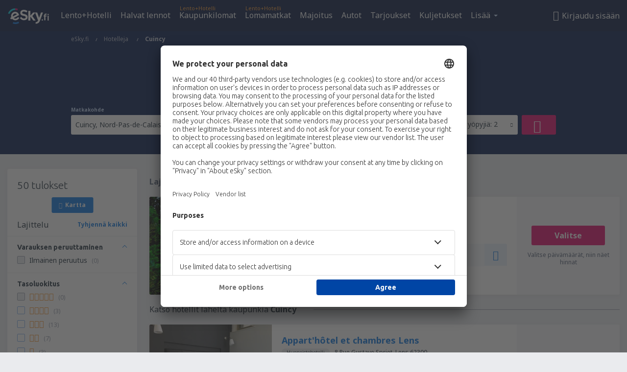

--- FILE ---
content_type: text/html; charset=UTF-8
request_url: https://www.esky.fi/hotellit/ci/22575/hoteli-cuincy
body_size: 19331
content:

<!DOCTYPE html>
<!--[if IE]><![endif]-->
<!--[if IE 9 ]><html lang="fi" class="ie9"><![endif]-->
<!--[if (gt IE 9)|!(IE)]><!-->
	<html
	lang="fi"> <!--<![endif]-->
	<head>
				<link href="https://fonts.googleapis.com/css?family=Ubuntu:300,700|Noto+Sans:400,700|Source+Code+Pro:400,700&amp;subset=latin,cyrillic-ext,latin-ext&amp;display=swap" rel="preload" as="style">

					<meta charset="utf-8">

			<meta http-equiv="X-UA-Compatible" content="IE=Edge,chrome=1"/>
			<meta name="viewport" content="width=device-width, initial-scale=1.0, maximum-scale=1, user-scalable=no"/>
							    <title>Hotellit Cuincy Ranska – Hotellit in Cuincy – Hotellivaraus - eSky.fi</title>
<meta name="description" content="Hae hotelleja in Cuincy – Hotellit Cuincy – Varaa hotellimajoituksesi nyt!">
<meta name="keywords" content="Hotellit Cuincy, hotellit in Cuincy, halvat hotellit Cuincy, hotellien varaus Cuincy, hae hotelleja Cuincy">

    <meta name="robots" content="all" />

    <link rel="canonical" href="https://www.esky.fi/hotellit/ci/22575/hoteli-cuincy" />
<meta property="og:locale" content="fi_FI" />
<meta property="og:site_name" content="eSky.fi - Lentoliput, Kaupunkilomat, Lomamatkat" />

    <meta property="og:title" content="Hotellit Cuincy Ranska – Hotellit in Cuincy – Hotellivaraus - eSky.fi" />

<meta property="og:type" content="website" />
    <meta property="og:image" content="https://static1.eskypartners.com/logos/partners/fi_FI/logo_square.jpg" />
    <meta property="og:url" content="https://www.esky.fi/hotellit/ci/22575/hoteli-cuincy" />

    <meta property="og:description" content="Hae hotelleja in Cuincy – Hotellit Cuincy – Varaa hotellimajoituksesi nyt!" />



						 <link rel="alternate" hreflang="bg" href="https://www.esky.bg/hoteli/ci/22575/hoteli-cuincy" />
								 <link rel="alternate" hreflang="bg-BG" href="https://www.esky.bg/hoteli/ci/22575/hoteli-cuincy" />
								 <link rel="alternate" hreflang="bs" href="https://www.esky.ba/hoteli/ci/22575/hoteli-kuinsi" />
								 <link rel="alternate" hreflang="bs-BA" href="https://www.esky.ba/hoteli/ci/22575/hoteli-kuinsi" />
								 <link rel="alternate" hreflang="cs" href="https://www.esky.cz/hotely/ci/22575/hotely-cuincy" />
								 <link rel="alternate" hreflang="cs-CZ" href="https://www.esky.cz/hotely/ci/22575/hotely-cuincy" />
								 <link rel="alternate" hreflang="da" href="https://www.eskytravel.dk/hoteller/ci/22575/hoteli-cuincy" />
								 <link rel="alternate" hreflang="da-DK" href="https://www.eskytravel.dk/hoteller/ci/22575/hoteli-cuincy" />
								 <link rel="alternate" hreflang="de" href="https://www.eskytravel.de/hotels/ci/22575/hotels-cuincy" />
								 <link rel="alternate" hreflang="de-AT" href="https://www.esky.at/hotels/ci/22575/hotels-cuincy" />
								 <link rel="alternate" hreflang="de-CH" href="https://www.eskytravel.ch/hotels/ci/22575/hotels-cuincy" />
								 <link rel="alternate" hreflang="de-DE" href="https://www.eskytravel.de/hotels/ci/22575/hotels-cuincy" />
								 <link rel="alternate" hreflang="el" href="https://www.esky.gr/xenodohia/ci/22575/xenodohia-cuincy" />
								 <link rel="alternate" hreflang="el-GR" href="https://www.esky.gr/xenodohia/ci/22575/xenodohia-cuincy" />
								 <link rel="alternate" hreflang="en" href="https://www.esky.com/hotels/ci/22575/hotels-cuincy" />
								 <link rel="alternate" hreflang="en-142" href="https://www.esky.eu/hotels/ci/22575/hotels-cuincy" />
								 <link rel="alternate" hreflang="en-150" href="https://www.esky.eu/hotels/ci/22575/hotels-cuincy" />
								 <link rel="alternate" hreflang="en-EG" href="https://www.esky.com.eg/hotels/ci/22575/hotels-cuincy" />
								 <link rel="alternate" hreflang="en-GB" href="https://www.esky.co.uk/hotels/ci/22575/hotels-cuincy" />
								 <link rel="alternate" hreflang="en-HK" href="https://www.esky.com.hk/hotels/ci/22575/hotels-cuincy" />
								 <link rel="alternate" hreflang="en-IE" href="https://www.esky.ie/hotels/ci/22575/hotels-cuincy" />
								 <link rel="alternate" hreflang="en-KE" href="https://www.esky.co.ke/hotels/ci/22575/hotels-cuincy" />
								 <link rel="alternate" hreflang="en-MY" href="https://www.esky.com.my/hotels/ci/22575/hotels-cuincy" />
								 <link rel="alternate" hreflang="en-NG" href="https://www.esky.com.ng/hotels/ci/22575/hotels-cuincy" />
								 <link rel="alternate" hreflang="en-NZ" href="https://www.eskytravel.co.nz/hotels/ci/22575/hotels-cuincy" />
								 <link rel="alternate" hreflang="en-SG" href="https://www.esky.com.sg/hotels/ci/22575/hotels-cuincy" />
								 <link rel="alternate" hreflang="en-US" href="https://www.esky.com/hotels/ci/22575/hotels-cuincy" />
								 <link rel="alternate" hreflang="en-ZA" href="https://www.eskytravel.co.za/hotels/ci/22575/hotels-cuincy" />
								 <link rel="alternate" hreflang="es" href="https://www.edestinos.com/hoteles/ci/22575/hoteles-cuincy" />
								 <link rel="alternate" hreflang="es-BO" href="https://www.edestinos.com.bo/hoteles/ci/22575/hoteles-cuincy" />
								 <link rel="alternate" hreflang="es-CL" href="https://www.edestinos.cl/hoteles/ci/22575/hoteles-cuincy" />
								 <link rel="alternate" hreflang="es-CO" href="https://www.edestinos.com.co/hoteles/ci/22575/hoteles-cuincy" />
								 <link rel="alternate" hreflang="es-CR" href="https://www.edestinos.cr/hoteles/ci/22575/hoteles-cuincy" />
								 <link rel="alternate" hreflang="es-DO" href="https://www.edestinos.com.do/hoteles/ci/22575/hoteles-cuincy" />
								 <link rel="alternate" hreflang="es-ES" href="https://www.esky.es/hoteles/ci/22575/hoteles-cuincy" />
								 <link rel="alternate" hreflang="es-GT" href="https://www.edestinos.com.gt/hoteles/ci/22575/hoteles-cuincy" />
								 <link rel="alternate" hreflang="es-HN" href="https://www.edestinos.com.hn/hoteles/ci/22575/hoteles-cuincy" />
								 <link rel="alternate" hreflang="es-MX" href="https://www.edestinos.com.mx/hoteles/ci/22575/hoteles-cuincy" />
								 <link rel="alternate" hreflang="es-NI" href="https://www.edestinos.com.ni/hoteles/ci/22575/hoteles-cuincy" />
								 <link rel="alternate" hreflang="es-PA" href="https://www.edestinos.com.pa/hoteles/ci/22575/hoteles-cuincy" />
								 <link rel="alternate" hreflang="es-PE" href="https://www.edestinos.com.pe/hoteles/ci/22575/hoteles-cuincy" />
								 <link rel="alternate" hreflang="es-PR" href="https://www.edestinos.com.pr/hoteles/ci/22575/hoteles-cuincy" />
								 <link rel="alternate" hreflang="es-PY" href="https://www.edestinos.com.py/hoteles/ci/22575/hoteles-cuincy" />
								 <link rel="alternate" hreflang="es-SV" href="https://www.edestinos.com.sv/hoteles/ci/22575/hoteles-cuincy" />
								 <link rel="alternate" hreflang="fi" href="https://www.esky.fi/hotellit/ci/22575/hoteli-cuincy" />
								 <link rel="alternate" hreflang="fi-FI" href="https://www.esky.fi/hotellit/ci/22575/hoteli-cuincy" />
								 <link rel="alternate" hreflang="fr" href="https://www.esky.fr/hotels/ci/22575/hotels-cuincy" />
								 <link rel="alternate" hreflang="fr-FR" href="https://www.esky.fr/hotels/ci/22575/hotels-cuincy" />
								 <link rel="alternate" hreflang="fr-MA" href="https://www.esky.co.ma/hotels/ci/22575/hotels-cuincy" />
								 <link rel="alternate" hreflang="hr" href="https://www.esky.hr/hoteli/ci/22575/hoteli-kuinsi" />
								 <link rel="alternate" hreflang="hr-HR" href="https://www.esky.hr/hoteli/ci/22575/hoteli-kuinsi" />
								 <link rel="alternate" hreflang="hu" href="https://www.esky.hu/hotelek/ci/22575/hotelek-cuincy" />
								 <link rel="alternate" hreflang="hu-HU" href="https://www.esky.hu/hotelek/ci/22575/hotelek-cuincy" />
								 <link rel="alternate" hreflang="it" href="https://www.eskytravel.it/hotel/ci/22575/alberghi-cuincy" />
								 <link rel="alternate" hreflang="it-IT" href="https://www.eskytravel.it/hotel/ci/22575/alberghi-cuincy" />
								 <link rel="alternate" hreflang="nb" href="https://www.eskytravel.no/hoteller/ci/22575/hoteli-cuincy" />
								 <link rel="alternate" hreflang="nb-NO" href="https://www.eskytravel.no/hoteller/ci/22575/hoteli-cuincy" />
								 <link rel="alternate" hreflang="nl" href="https://www.esky.nl/hotels/ci/22575/hotels-cuincy" />
								 <link rel="alternate" hreflang="nl-BE" href="https://www.eskytravel.be/hotels/ci/22575/hotels-cuincy" />
								 <link rel="alternate" hreflang="nl-NL" href="https://www.esky.nl/hotels/ci/22575/hotels-cuincy" />
								 <link rel="alternate" hreflang="pl" href="https://www.esky.pl/hotele/ci/22575/hotele-cuincy" />
								 <link rel="alternate" hreflang="pl-PL" href="https://www.esky.pl/hotele/ci/22575/hotele-cuincy" />
								 <link rel="alternate" hreflang="pt" href="https://www.esky.pt/hoteis/ci/22575/hoteis-cuincy" />
								 <link rel="alternate" hreflang="pt-PT" href="https://www.esky.pt/hoteis/ci/22575/hoteis-cuincy" />
								 <link rel="alternate" hreflang="ro" href="https://www.esky.ro/hoteluri/ci/22575/hoteluri-cuincy" />
								 <link rel="alternate" hreflang="ro-MD" href="https://www.esky.md/hoteluri/ci/22575/hoteluri-cuincy" />
								 <link rel="alternate" hreflang="ro-RO" href="https://www.esky.ro/hoteluri/ci/22575/hoteluri-cuincy" />
								 <link rel="alternate" hreflang="sk" href="https://www.esky.sk/hotely/ci/22575/hotely-cuincy" />
								 <link rel="alternate" hreflang="sk-SK" href="https://www.esky.sk/hotely/ci/22575/hotely-cuincy" />
								 <link rel="alternate" hreflang="sr" href="https://www.esky.rs/hoteli/ci/22575/hoteli-kuinsi" />
								 <link rel="alternate" hreflang="sr-RS" href="https://www.esky.rs/hoteli/ci/22575/hoteli-kuinsi" />
								 <link rel="alternate" hreflang="sv" href="https://www.esky.se/hotell/ci/22575/hoteli-cuincy" />
								 <link rel="alternate" hreflang="sv-SE" href="https://www.esky.se/hotell/ci/22575/hoteli-cuincy" />
								 <link rel="alternate" hreflang="tr" href="https://www.esky.com.tr/otel/ci/22575/otel-cuincy" />
								 <link rel="alternate" hreflang="tr-TR" href="https://www.esky.com.tr/otel/ci/22575/otel-cuincy" />
								 <link rel="alternate" hreflang="x-default" href="https://www.esky.com/hotels/ci/22575/hotels-cuincy" />
			
	<meta name="fragment" content="!" />


			
			<script>
LUX=(function(){var a=("undefined"!==typeof(LUX)&&"undefined"!==typeof(LUX.gaMarks)?LUX.gaMarks:[]);var d=("undefined"!==typeof(LUX)&&"undefined"!==typeof(LUX.gaMeasures)?LUX.gaMeasures:[]);var j="LUX_start";var k=window.performance;var l=("undefined"!==typeof(LUX)&&LUX.ns?LUX.ns:(Date.now?Date.now():+(new Date())));if(k&&k.timing&&k.timing.navigationStart){l=k.timing.navigationStart}function f(){if(k&&k.now){return k.now()}var o=Date.now?Date.now():+(new Date());return o-l}function b(n){if(k){if(k.mark){return k.mark(n)}else{if(k.webkitMark){return k.webkitMark(n)}}}a.push({name:n,entryType:"mark",startTime:f(),duration:0});return}function m(p,t,n){if("undefined"===typeof(t)&&h(j)){t=j}if(k){if(k.measure){if(t){if(n){return k.measure(p,t,n)}else{return k.measure(p,t)}}else{return k.measure(p)}}else{if(k.webkitMeasure){return k.webkitMeasure(p,t,n)}}}var r=0,o=f();if(t){var s=h(t);if(s){r=s.startTime}else{if(k&&k.timing&&k.timing[t]){r=k.timing[t]-k.timing.navigationStart}else{return}}}if(n){var q=h(n);if(q){o=q.startTime}else{if(k&&k.timing&&k.timing[n]){o=k.timing[n]-k.timing.navigationStart}else{return}}}d.push({name:p,entryType:"measure",startTime:r,duration:(o-r)});return}function h(n){return c(n,g())}function c(p,o){for(i=o.length-1;i>=0;i--){var n=o[i];if(p===n.name){return n}}return undefined}function g(){if(k){if(k.getEntriesByType){return k.getEntriesByType("mark")}else{if(k.webkitGetEntriesByType){return k.webkitGetEntriesByType("mark")}}}return a}return{mark:b,measure:m,gaMarks:a,gaMeasures:d}})();LUX.ns=(Date.now?Date.now():+(new Date()));LUX.ac=[];LUX.cmd=function(a){LUX.ac.push(a)};LUX.init=function(){LUX.cmd(["init"])};LUX.send=function(){LUX.cmd(["send"])};LUX.addData=function(a,b){LUX.cmd(["addData",a,b])};LUX_ae=[];window.addEventListener("error",function(a){LUX_ae.push(a)});LUX_al=[];if("function"===typeof(PerformanceObserver)&&"function"===typeof(PerformanceLongTaskTiming)){var LongTaskObserver=new PerformanceObserver(function(c){var b=c.getEntries();for(var a=0;a<b.length;a++){var d=b[a];LUX_al.push(d)}});try{LongTaskObserver.observe({type:["longtask"]})}catch(e){}};
LUX.label="esky_hotels_search_results_seo";
LUX.samplerate = (function (p, s) { try { return Math.max.apply(null, String(s).split(';').map(function (v, i) { return i === 0 ? ['*', v] : v.split(':'); }).map(function (a) { return [new RegExp('^' + a[0].replace(/\*/g, '.*').replace(/\+/g, '\\$&'), 'i'), parseInt(a[1], 10) ]; }).filter(function (a) { return a[0].test(p); }).map(function (a) { return a[1]; })) || void 0 } catch(e) { return; }; })(location.pathname, "20");
</script>
<script src="https://cdn.speedcurve.com/js/lux.js?id=4134562730" defer crossorigin="anonymous"></script>
			<script>
(function (w, d, s, l, i, g) {
	w[l] = w[l] || [];
	w[l].push({ 'gtm.start': new Date().getTime(), event: 'gtm.js' });
	var f = d.getElementsByTagName(s)[0],
		j = d.createElement(s),
		dl = l != 'dataLayer' ? '&l=' + l : '';
	j.async = true;
	(j.id = g), (j.src = 'https://etm.esky.fi/gtm.js?id=' + i + dl);
	f.parentNode.insertBefore(j, f);
})(window, document, 'script', 'dataLayer', 'GTM-NH83QL6', 'esky.gtm.global');
</script>
<script>
(function (w, d, s, p) {
	w._edls = w._edls || [];
	w._edls.push(['set', 'esky.page.label', 'hotels.search.results']);
	var f = d.getElementsByTagName(s)[0],
		j = d.createElement(s);
	j.async = true;
	j.id = 'esky-dls';
	j.dataset.prefix = p;
	j.dataset.schema = 'messages';
	j.src = p + '/dls.js';
	f.parentNode.insertBefore(j, f);
})(window, document, 'script', 'https://www.esky.com/data-layer');
</script>

			
	<script>
		dataLayer = [];

					dataLayer.push({"Destination":{"CityCode":"22575","CityName":"Cuincy","CountryCode":"FR","CountryName":"Ranska"},"Filters":{"Object":"False","Stars":"False","TripAdvisorRating":"False"},"Travellers":{"PaxCount":2,"Adults":2,"Children":0},"QSF":{"RoomsCount":1,"StayLength":0},"Page":{"Category":"Hotels","Type":"Search hotels"},"Url":"https:\/\/www.esky.fi\/hotellit\/ci\/22575\/hoteli-cuincy"});
		
		function setFirstTimeVisit(cookieName) {
			function formatDate(param) {
				return ('0' + param).slice(-2);
			}

			function getPresentDate() {
				var today = new Date();
				var date = today.getFullYear() +
					formatDate(today.getMonth() + 1) +
					formatDate(today.getDate()) +
					formatDate(today.getHours()) +
					formatDate(today.getMinutes());

				return date;
			}

			function setCookie() {
				document.cookie = cookieName + '=' + getPresentDate() + ';path=/;expires=' + new Date(+new Date() + 24 * 60 * 60 * 1000 * 365);
			}

			function getCookieValues() {
				return document.cookie.match(RegExp('(?:^|;\\s*)' + cookieName + '=([^;]*)'));
			}

			function isCookieSet() {
				var match = getCookieValues();
				return (match != null && match.length > 0);
			}

			if (!isCookieSet()) {
				setCookie();
			}

			dataLayer.push({
				'UserFirstVisitDate': getCookieValues()[1]
			})
		}

		setFirstTimeVisit('firstTimeVisit');
	</script>




			<script>
	var _eac = _eac || {};

	_eac.start = new Date();
	_eac.url = '/patalyst/v1.1';
	_eac.disabledActions = '[]';
	_eac.enabled = true;
	_eac.dimensions = [];
						_eac.dimensions.push([ 'TestAB', 'site not tested', 'String' ]);
								_eac.dimensions.push([ 'Partner', 'ESKYFI', 'String' ]);
			
	function extendObj (objA, objB) {
		for (var i in objB) {
			if (objB.hasOwnProperty(i)) {
				objA[i] = objB[i];
			}
		}
	}

	var ibeConfig = {};
	var dbrRoutes = {};
	var i18n = {};
	//JS logger
	var logger = {
		adapters: [
						{
				name: 'http',
				level: ['ERROR']
			}
		],
		url: '/_fe/log'
	};

		var routesAsync = "/res/gh-b112/common/js-routing/prod_fi_fi.js";
	
	function i18nExtend(_i18n) {
		extendObj(i18n, _i18n)
	}
</script>

<link rel="shortcut icon" href="https://static1.eskypartners.com/favicons/esky.ico"/>
	<meta name="theme-color" content="#031639">
<link href="https://www.esky.fi/res/gh-b112/eui/css/default/templates/default.css" type="text/css" rel="stylesheet" />
	<link href="https://www.esky.fi/res/gh-b112/eui/css/default/pages/hotels/search-results.css" type="text/css" rel="stylesheet" />

<!--[if IE 9]>
<script src="/res/gh-b112/eui/js/vendor/es6-shim.min.js"></script>
<![endif]-->
<!--[if lt IE 9]>
<script src="/res/gh-b112/eui/js/vendor/html5shiv.min.js"></script>
<script src="/res/gh-b112/eui/js/vendor/es5-shim.min.js"></script>
<![endif]-->
<!--[if lt IE 8]>
<script src="/res/gh-b112/eui/js/vendor/json3.min.js"></script>
<![endif]-->

<script>
	if (!Object.assign || !window.Promise) {
		var shim = document.createElement('script');
		shim.setAttribute('src', '/res/gh-b112/eui/js/vendor/es6-shim.min.js');
		document.getElementsByTagName('head')[0].appendChild(shim);
	}
</script>

		
	    					
		
		
		<link href="https://fonts.googleapis.com/css?family=Ubuntu:300,700|Noto+Sans:400,700|Source+Code+Pro:400,700&amp;subset=latin,cyrillic-ext,latin-ext&amp;display=swap" rel="stylesheet" type="text/css">
																				<link href="https://www.esky.fi/res/gh-b112/eui/js/0.js" as="script" rel="preload">
											<link href="https://www.esky.fi/res/gh-b112/eui/js/2.js" as="script" rel="preload">
											<link href="https://www.esky.fi/res/gh-b112/eui/js/1.js" as="script" rel="preload">
											<link href="https://www.esky.fi/res/gh-b112/eui/js/3.js" as="script" rel="preload">
											<link href="https://www.esky.fi/res/gh-b112/eui/js/4.js" as="script" rel="preload">
											<link href="https://www.esky.fi/res/gh-b112/eui/js/5.js" as="script" rel="preload">
											<link href="https://www.esky.fi/res/gh-b112/eui/js/6.js" as="script" rel="preload">
											<link href="https://www.esky.fi/res/gh-b112/eui/js/7.js" as="script" rel="preload">
											<link href="https://www.esky.fi/res/gh-b112/eui/js/common.js" as="script" rel="preload">
											<link href="https://www.esky.fi/res/gh-b112/eui/js/router.js" as="script" rel="preload">
											<link href="https://www.esky.fi/res/gh-b112/eui/js/partners-locale/fi_fi.js" as="script" rel="preload">
											<link href="https://www.esky.fi/res/gh-b112/eui/js/8.js" as="script" rel="preload">
											<link href="https://www.esky.fi/res/gh-b112/eui/js/9.js" as="script" rel="preload">
											<link href="https://www.esky.fi/res/gh-b112/eui/js/22.js" as="script" rel="preload">
											<link href="https://www.esky.fi/res/gh-b112/eui/js/hotels/search-results.js" as="script" rel="preload">
														
								<script src="https://www.esky.fi/res/gh-b112/eui/js/affiliates/cj.js" defer></script>
				</head>

	<body
		id="default_container"
		data-go-test-id=""
		data-go-test-version=""
		data-route="esky_hotels_search_results_seo_www.esky.fi"
		 data-action="searchResultsHotels" class="action-searchResultsHotels searchResultsHotels" 		 	>
										<!-- Google Tag Manager -->
	<noscript>
		<iframe src="//www.googletagmanager.com/ns.html?id=GTM-KKLSZFG" height="0" width="0" style="display:none;visibility:hidden"></iframe>
	</noscript>

	<script>
		(function(w,d,s,l,i){w[l]=w[l]||[];w[l].push({'gtm.start':
				new Date().getTime(),event:'gtm.js'});var f=d.getElementsByTagName(s)[0],
				j=d.createElement(s),dl=l!='dataLayer'?'&l='+l:'';j.async=true;j.src=
				'//www.googletagmanager.com/gtm.js?id='+i+dl;f.parentNode.insertBefore(j,f);
		})(window,document,'script','dataLayer','GTM-KKLSZFG');
	</script>

	<script type="text/javascript">
		window[window.addEventListener ? 'addEventListener' : 'attachEvent']('load', function () {
			dataLayer.push({
				'event': 'LoadingDone'
			});
		}, false);
	</script>
					
						
		
							
		
							
			
								
															
							
		
				
					
	<noscript class="no-js">
						
		
		
		
		
		
			<div class="msg-box  info">
		<i class="ico-msg icon-alert"></i>
		<div class="content">
							<h5 class="header">Et näe kaikkea sisältöä.</h5>
										<p class="description">JavaScriptin (käytetään interaktiivisen sisällön näyttämiseen) käyttö on estetty selainohjelmastasi. Jos et ota sitä käyttöön, sivusto ei toimi oikein tai lainkaan.</p>
						
							<div class="description">			<div class="btn-list">
				<strong>JavaScriptin salliminen:</strong>
				<ul>
											<li>
							<a href="https://support.google.com/chrome/answer/114662?hl=fi" class="btn small function" rel="nofollow" target="_blank">Chrome</a>
						</li>
											<li>
							<a href="https://support.mozilla.org/fi/kb/javascript-asetukset" class="btn small function" rel="nofollow" target="_blank">Firefox</a>
						</li>
											<li>
							<a href="https://support.microsoft.com/en-gb/gp/howtoscript" class="btn small function" rel="nofollow" target="_blank">Internet Explorer</a>
						</li>
											<li>
							<a href="https://support.apple.com/fi-fi/HT201265" class="btn small function" rel="nofollow" target="_blank">Safari</a>
						</li>
											<li>
							<a href="http://www.opera.com/docs/browserjs/" class="btn small function" rel="nofollow" target="_blank">Opera</a>
						</li>
									</ul>
			</div>
		</div>
			
			
			
			
			
					</div>
	</div>

	
	</noscript>

		
									
				
		<header id="header-top" class="transparent">
			<div class="header-wrapper">
				<div class="logo-section">
											<a class="logo" href="https://www.esky.fi/" target="_top" >
							<span class="back-to-mainpage"><< etusivulle</span>
														<img class="logo-img" src="https://static1.eskypartners.com/logos/eskyfidbr30-white.svg"  alt="Hotellit Cuincy Ranska – Hotellit in Cuincy – Hotellivaraus - eSky.fi - Lentoliput, Kaupunkilomat, Lomamatkat"
					 data-static-img-url="https://static1.eskypartners.com/logos/eskyfidbr30-white.png"/>
					
						</a>
									</div>
									
		
		<nav class="main-nav">
			<ul class="site-menu menu mobile-menu">
																													<li class="tree-item main-tabs">

																									<a href="/lento+hotelli/" title="Lento+Hotelli" class="menu-link link-1 tx-link">Lento+Hotelli</a>
															</li>
																				<li class="tree-item main-tabs">

																									<a href="/halvat-lennot" title="Halvat lennot" class="menu-link link-2 tx-link">Halvat lennot</a>
															</li>
																				<li class="tree-item main-tabs with-badge">

																	<span class="item-badge">Lento+Hotelli</span>
																									<a href="/lento+hotelli/1-kaupunkilomat" title="Kaupunkilomat" class="menu-link link-3 tx-link">Kaupunkilomat</a>
															</li>
																				<li class="tree-item main-tabs with-badge">

																	<span class="item-badge">Lento+Hotelli</span>
																									<a href="/lento+hotelli/2-lomamatkat" title="Lomamatkat" class="menu-link link-4 tx-link">Lomamatkat</a>
															</li>
																				<li class="tree-item main-tabs">

																									<a href="/majoitus/" title="Majoitus" class="menu-link link-5 tx-link">Majoitus</a>
															</li>
																				<li class="tree-item main-tabs">

																									<a href="https://www.booking.com/cars/index.html?aid=2433842&amp;adplat=cross_product_bar&amp;label=label=pagehome-link-2433842-click_CARheadertab&amp;prefcurrency=EUR&amp;selected_currency=EUR&amp;lang=fi" rel="nofollow" target="_blank" rel="noreferrer noopener" title="Mietwagen" class="menu-link link-6 tx-link">Autot</a>
															</li>
																				<li class="tree-item main-tabs">

																									<a href="/tarjoukset" title="Tarjoukset" class="menu-link link-7 tx-link">Tarjoukset</a>
															</li>
																				<li class="tree-item main-tabs">

																									<a href="https://esky-fi.mozio.com/?campaign=website" rel="nofollow" target="_blank" rel="noreferrer noopener" title="Kuljetukset" class="menu-link link-8 tx-link">Kuljetukset</a>
															</li>
																																																							<li class="tree-item menu-more">

																									<a href="https://go.esky.fi/vakuutukset" title="Vakuutus" class="menu-link link-1 tx-link">Vakuutus</a>
															</li>
																				<li class="tree-item menu-more">

																									<a href="https://eskybymozio.travelcar.com/fi-FI/?utm_source=partner&amp;utm_medium=eskybymobio&amp;utm_campaign=park-fi&amp;utm_content=website-home" rel="nofollow" target="_blank" title="Pysäköinti" class="menu-link link-2 tx-link">Pysäköinti</a>
															</li>
																				<li class="tree-item menu-more">

																									<a href="https://esky-fi.tickets-partners.com/" rel="nofollow" target="_blank" title="Urheilutapahtumat" class="menu-link link-3 tx-link">Urheilutapahtumat</a>
															</li>
																				<li class="tree-item menu-more">

																									<a href="https://www.getyourguide.fi/?partner_id=6PH6GQ5&amp;cmp=FI" rel="nofollow" title="Nähtävyydet" target="_blank" class="menu-link link-4 tx-link">Nähtävyydet</a>
															</li>
																				<li class="tree-item menu-more">

																									<a href="https://boataround.com/fi?ref_afi=esky-fi" rel="nofollow" title="Jahti" class="menu-link link-5 tx-link">Jahti</a>
															</li>
																				<li class="tree-item menu-more">

																									<a href="https://www.ferryscanner.com/fi/lautta?ref=esky" rel="nofollow" target="_blank" title="Lauttamatkat" class="menu-link link-6 tx-link">Lauttamatkat</a>
															</li>
																				<li class="tree-item menu-more">

																									<a href="https://go.esky.fi/viisumit" title="Viisumit" class="menu-link link-7 tx-link">Viisumit</a>
															</li>
																				<li class="tree-item menu-more">

																									<a href="https://app.esky.fi/?utm_source=esky.fi&amp;utm_medium=menu" target="_blank" title="Mobiilisovellus" class="menu-link link-8 tx-link">Mobiilisovellus</a>
															</li>
																				<li class="tree-item menu-more">

																									<a href="/lentoyhtiot" title="Lentoyhtiöt" class="menu-link link-9 tx-link">Lentoyhtiöt</a>
															</li>
																				<li class="tree-item menu-more">

																									<a href="/lentoasemat" title="Lentoasemat" class="menu-link link-10 tx-link">Lentoasemat</a>
															</li>
																				<li class="tree-item menu-more">

																									<a href="/arvostelut" title="Arvostelut" class="menu-link link-11 tx-link">Arvostelut</a>
															</li>
																				<li class="tree-item menu-more">

																									<a href="/hyva-tietaa" title="Hyvä tietää" class="menu-link link-12 tx-link">Hyvä tietää</a>
															</li>
																				<li class="tree-item menu-more">

																									<a href="/radar" title="Lentotutka" class="menu-link link-13 tx-link">Lentotutka</a>
															</li>
																				<li class="tree-item menu-more">

																									<a href="/tietoa-meista/kosketus" rel="nofollow" title="Tuki ja yhteystiedot" class="menu-link link-14 tx-link">Tuki ja yhteystiedot</a>
															</li>
																				<li class="tree-item menu-more">

																									<a href="/userzone/login" rel="nofollow" title="Varauksien hallinta" class="menu-link link-15 tx-link">Varauksien hallinta</a>
															</li>
															
									<li class="main-tabs more-tab tree-item main-menu-dropdown hide-medium">
						<a href="javascript:void(null)" class="menu-link more"
						   data-content-id="main-menu-more-box">Lisää</a>
						<ul id="main-menu-more-box" class="dropdown-content"
						    data-dropdown-content-id="main-menu-more-box">
																																																	<li>
											<a href="https://go.esky.fi/vakuutukset" title="Vakuutus">Vakuutus</a>
										</li>
																			<li>
											<a href="https://eskybymozio.travelcar.com/fi-FI/?utm_source=partner&amp;utm_medium=eskybymobio&amp;utm_campaign=park-fi&amp;utm_content=website-home" rel="nofollow" target="_blank" title="Pysäköinti">Pysäköinti</a>
										</li>
																			<li>
											<a href="https://esky-fi.tickets-partners.com/" rel="nofollow" target="_blank" title="Urheilutapahtumat">Urheilutapahtumat</a>
										</li>
																			<li>
											<a href="https://www.getyourguide.fi/?partner_id=6PH6GQ5&amp;cmp=FI" rel="nofollow" title="Nähtävyydet" target="_blank">Nähtävyydet</a>
										</li>
																			<li>
											<a href="https://boataround.com/fi?ref_afi=esky-fi" rel="nofollow" title="Jahti">Jahti</a>
										</li>
																			<li>
											<a href="https://www.ferryscanner.com/fi/lautta?ref=esky" rel="nofollow" target="_blank" title="Lauttamatkat">Lauttamatkat</a>
										</li>
																			<li>
											<a href="https://go.esky.fi/viisumit" title="Viisumit">Viisumit</a>
										</li>
																			<li>
											<a href="https://app.esky.fi/?utm_source=esky.fi&amp;utm_medium=menu" target="_blank" title="Mobiilisovellus">Mobiilisovellus</a>
										</li>
																			<li>
											<a href="/lentoyhtiot" title="Lentoyhtiöt">Lentoyhtiöt</a>
										</li>
																			<li>
											<a href="/lentoasemat" title="Lentoasemat">Lentoasemat</a>
										</li>
																			<li>
											<a href="/arvostelut" title="Arvostelut">Arvostelut</a>
										</li>
																			<li>
											<a href="/hyva-tietaa" title="Hyvä tietää">Hyvä tietää</a>
										</li>
																			<li>
											<a href="/radar" title="Lentotutka">Lentotutka</a>
										</li>
																			<li>
											<a href="/tietoa-meista/kosketus" rel="nofollow" title="Tuki ja yhteystiedot">Tuki ja yhteystiedot</a>
										</li>
																			<li>
											<a href="/userzone/login" rel="nofollow" title="Varauksien hallinta">Varauksien hallinta</a>
										</li>
																														</ul>
					</li>
							</ul>
		</nav>
	
				
				<div class="header-side-options">
					
											<div class="user-zone-header">
														
	

<div class="hidden">
	<div id="uz-login-box" class="uz-login-box">
		<img class="illustration" src="https://www.esky.fi/_fe/img/illustration-default-user_zone.svg?s=80x80">

		<h4 class="title">Tervetuloa Tilillesi!</h4>

		<p class="description">Kirjaudu sisään ja hallinnoi varauksiasi.</p>

		<ul class="uz-menu-wrapper">
							<li class="menu-item user-zone-google">
					<img class="menu-item-img" src="https://www.esky.fi/_fe/img/icon_google_multicolor.svg?s=20x20">
					<span class="menu-item-text">Kirjaudu Google-tunnuksilla</span>
				</li>
				<li class="menu-item user-zone-facebook">
					<img class="menu-item-img" src="https://www.esky.fi/_fe/img/icon_facebook_multicolor.svg?s=20x20">
					<span class="menu-item-text">Kirjaudu Facebook-tunnuksilla</span>
				</li>
						<li class="menu-item user-zone-email">
				<img class="menu-item-img" src="https://www.esky.fi/_fe/img/icon_mail.svg?s=20x20">
				<span class="menu-item-text">Kirjaudu sähköpostiosoitteella</span>
			</li>
		</ul>
	</div>
</div>
	
	
				
										</div>
					
												<div id="hamburger-wrapper" class="hamburger-wrapper">
		<div class="hamburger-inner-wrapper">
			<div class="hamburger">
				<span class="line line1"></span>
				<span class="line line2"></span>
				<span class="line line3"></span>
			</div>
			<span class="hamburger-title">Menu<i class="icon icon-eui_arrow_down hide-small"></i></span>
			<span class="hamburger-close"><i class="icon icon-eui_close"></i></span>
		</div>
	</div>
									</div>

							</div>
		</header>
	
<script type="text/javascript">
	i18nExtend({
    "message-dialog": {
        "Your_account_has_been_connected_with_facebook": "Tilisi on yhdistetty Facebook-profiiliin.",
        "You_can_now_sign_in_via_facebook_or_normal_account": "Nyt voit kirjautua tilillesi vain Facebook-tilill\u00e4 {$1} sek\u00e4 s\u00e4hk\u00f6postiosoitteella ja salasanalla.",
        "Your_account_has_been_disconnected_from_facebook": "Tilisi yhteys Facebook-profiiliin on katkaistu.",
        "You_can_now_sign_in_only_with_email_and_password": "Nyt voit kirjautua tilillesi vain <br \/> s\u00e4hk\u00f6postiosoitteella ja salasanalla.",
        "Account_with_email_from_current_facebook_profile_already_exists": "Facebook-profiili, joka on t\u00e4ll\u00e4 hetkell\u00e4 kirjautuneena, on jo liitetty olemassa olevaan tiliin.",
        "Sign_in_to_other_facebook_profile_to_connect_it_with_this_account": "Yhdist\u00e4 toinen Facebook-tili palvelun tiliin kirjautumalla siihen.",
        "You_have_already_account_connected_to_other_facebook_profile": "Sinulla on jo toiseen Facebook-profiiliin yhdistetty tili",
        "Sign_in_to_other_facebook_profile_or_via_email": "Kirjaudu toisella Facebook-profiililla tai s\u00e4hk\u00f6postiosoitteella ja salasanalla.",
        "Changes_have_been_saved": "Tiedot on tallennettu",
        "We_have_sent_you_reset_password_link": "Olemme l\u00e4hett\u00e4neet sinulle linkin salasanan vaihtamiseen.",
        "Check_your_email_to_reset_password": "Tarkista s\u00e4hk\u00f6postisi ja toimi viestiss\u00e4 olevien ohjeiden mukaisesti.",
        "We_have_sent_you_activation_link": "Aktivointilinkki on l\u00e4hetetty s\u00e4hk\u00f6postiisi.",
        "Check_your_email_and_follow_instructions_to_activate_account": "Tarkista s\u00e4hk\u00f6postisi ja vahvista tilisi viestiss\u00e4 olevien ohjeiden mukaisesti.",
        "Welcome_in_our_site": "Tervetuloa eSky.pl-palveluun",
        "We_wish_you_very_best_journeys": "Toivotamme sinulle paljon mukavia matkoja!",
        "Traveler_added": "Matkustaja on lis\u00e4tty",
        "Traveler_saved": "Matkustaja on tallennettu",
        "Traveler_removed": "Matkustaja on poistettu",
        "Callcenter_callback_success_title": "Soittopyynt\u00f6 on j\u00e4tetty",
        "Callcenter_callback_success_text": "Asiakaspalvelumme ottaa sinuun yhteytt\u00e4 pian",
        "Travel_group_message_success_title": "Kyselysi l\u00e4hetettiin",
        "Travel_group_message_error_title": "Kysely\u00e4si ei l\u00e4hetetty",
        "Travel_group_message_success_description": "Asiakaspalvelijamme ottaa sinuun pian yhteytt\u00e4 tehd\u00e4kseen matkaj\u00e4rjestelyt.",
        "Travel_group_message_error_description": "Yrit\u00e4 l\u00e4hett\u00e4\u00e4 viesti uudelleen",
        "No_deals_for_specified_date": "T\u00e4m\u00e4 lento ei en\u00e4\u00e4 ole saatavilla",
        "No_deals_for_date_more_info": "T\u00e4m\u00e4 on suosittu reitti. Valitse lento muuna p\u00e4iv\u00e4n\u00e4",
        "Provide_your_data": "Anna tietosi",
        "To_shorten_reservation_time": "nopeuttaaksesi varaamista jatkossa.",
        "Contact_form_success_header": "Viesti l\u00e4hetetty!",
        "Contact_form_success_description": "Kiitos yhteydenotostasi. Vastaamme sinulle mahdollisimman pian.",
        "Contact_form_error_header": "Viesti\u00e4si ei l\u00e4hetetty.",
        "Contact_form_error_description": "Jokin meni vikaan. Yrit\u00e4 hetken kuluttua uudelleen.",
        "Resend_confirmation_success_header": "Vahvistus on l\u00e4hetetty uudelleen",
        "Resend_confirmation_success_description": "Tarkista s\u00e4hk\u00f6postisi. Jos et ole saanut viesti\u00e4, tarkista roskapostikansio.",
        "Resend_confirmation_error_header": "Vahvistusta ei ole l\u00e4hetetty uudelleen",
        "Resend_confirmation_error_description": "Vahvistuksen l\u00e4hett\u00e4minen uudelleen ei onnistunut. Yrit\u00e4 my\u00f6hemmin uudelleen.",
        "Resend_confirmation_info_406_header": "Vahvistusta ei ole l\u00e4hetetty\n\n",
        "Resend_confirmation_info_406_description": "K\u00e4sittelemme varaustasi, ja sen tila voi muuttua pian. Odota muutama minuutti ja yrit\u00e4 uudelleen.\n\n",
        "Resend_confirmation_info_409_header": "Vahvistuksesi on l\u00e4hetetty",
        "Resend_confirmation_info_409_description": "Jos et ole saanut viesti\u00e4 meilt\u00e4, tarkista roskapostikansio.\n\n",
        "Try_to_send_again": "Yrit\u00e4 l\u00e4hett\u00e4\u00e4 uudelleen",
        "Or": "tai",
        "Price_operator_info": "Operaattori saattaa veloittaa",
        "Hotel_search_not_found_info": "Haullasi ei l\u00f6ytynyt tuloksia",
        "Hotel_search_not_found_sub_info": "Tarkista, ett\u00e4 kirjoitit nimet oikein",
        "Hotel_search_error_info": "Haullasi ei l\u00f6ytynyt tuloksia",
        "Hotel_search_error_sub_info": "Muuta hakuasetuksia",
        "Hotel_search_filters_not_found_head": "Valituilla suodatusasetuksilla ei l\u00f6ytynyt tuloksia",
        "Hotel_search_filters_not_found_desc": "Muuta suodattimia tai tyhjenn\u00e4 kaikki suodattimet",
        "Hotel_search_filters_not_found_clear_all_filters": "Tyhjenn\u00e4 kaikki suodattimet"
    },
    "user-zone-header": {
        "Price_alerts": "Hintavahdit",
        "Search_history": "Hakuhistoria",
        "Travelers": "Matkustajat",
        "Payer_data": "Maksajan tiedot",
        "Settings": "Tilin asetukset",
        "Logout": "Kirjaudu ulos",
        "Sign_in": "Kirjaudu sis\u00e4\u00e4n",
        "or": "tai",
        "sign_up": "rekister\u00f6i",
        "My_account": "Oma tili",
        "My_bookings": "Omat varaukset",
        "Co_travelers": "Muut matkustajat",
        "Payer_data_contact": "Maksajan tiedot",
        "Account_settings": "Tilin asetukset",
        "Wallet": "{{parentSiteName}} Wallet"
    },
    "user-zone-login": {
        "Sign_in_facebook": "Kirjaudu Facebookilla",
        "or": "tai",
        "email": "S\u00e4hk\u00f6postiosoite",
        "password": "Salasana",
        "remember_me": "Muista minut",
        "Sign_in": "Kirjaudu sis\u00e4\u00e4n",
        "Dont_remember_password": "Unohtuiko salasana?",
        "Enter_email": "Anna s\u00e4hk\u00f6postiosoite",
        "Enter_valid_email": "Anna oikea s\u00e4hk\u00f6postiosoite",
        "Enter_password": "Anna salasana",
        "Wrong_email_or_password": "Virheellinen s\u00e4hk\u00f6postiosoite tai salasana",
        "Dont_have_account": "Eik\u00f6 sinulla ole viel\u00e4 tili\u00e4?",
        "Register": "Rekister\u00f6idy"
    },
    "reset-password-dialog": {
        "Did_you_forget_password": "Unohtuiko salasana?",
        "Type_your_email_which_you_login_to_account": "Anna s\u00e4hk\u00f6postiosoite, jolla kirjaudut tilillesi.",
        "Email": "S\u00e4hk\u00f6postiosoite",
        "I_want_set_new_password": "Haluan vaihtaa salasanani",
        "Enter_email": "Anna s\u00e4hk\u00f6postiosoite",
        "Enter_valid_email": "Anna oikea s\u00e4hk\u00f6postiosoite",
        "Check_your_email_to_reset_password": "Tarkista s\u00e4hk\u00f6postisi ja toimi viestiss\u00e4 olevien ohjeiden mukaisesti.",
        "We_have_sent_you_reset_password_link": "Olemme l\u00e4hett\u00e4neet sinulle linkin salasanan vaihtamiseen.",
        "User_with_this_email_does_not_exist": "T\u00e4ll\u00e4 s\u00e4hk\u00f6postiosoitteella ei ole rekister\u00f6ity tili\u00e4.",
        "This_value_is_not_a_valid_email_address": "Virheellinen s\u00e4hk\u00f6postiosoite",
        "Back_to_login": "Takaisin kirjautumiseen"
    },
    "facebook-connect-dialog": {
        "Connect_account_with_facebook": "Yhdist\u00e4 tilisi Facebookiin",
        "Connect_your_account_with_currently_logged_facebook_profile": "Yhdist\u00e4 eSky-tili <b> {$1} <\/ b> t\u00e4ll\u00e4 hetkell\u00e4 kirjautuneeseen Facebook-profiiliin:",
        "You_can_easy_and_safe_connect_your_account_with_facebook": "Voit yhdist\u00e4\u00e4 tilin Facebook-profiiliisi nopeasi ja turvallisesti, jotta voit:",
        "easly_find_friends_traveling_in_the_same_direction": "l\u00f6yd\u00e4 helposti muita samaan kohteeseen matkustavia yst\u00e4vi\u00e4",
        "It_looks_that_you_already_have_account": "Vaikuttaa silt\u00e4, ett\u00e4 sinulla on jo tili.",
        "share_promotions_and_reservations": "jaa tarjoukset ja varaukset",
        "sign_in_with_one_click": "kirjaudu yhdell\u00e4 napsautuksella",
        "You_decide_what_will_be_published": "Vain sin\u00e4 p\u00e4\u00e4t\u00e4t, mit\u00e4 julkaistaan ja milloin"
    },
    "user-zone-registration": {
        "Sign_in_facebook": "Kirjaudu Facebookilla",
        "or": "tai",
        "email": "S\u00e4hk\u00f6postiosoite",
        "password": "Salasana (v\u00e4hint\u00e4\u00e4n 6 merkki\u00e4)",
        "repeat_password": "Anna salasana uudelleen",
        "Regulations_acceptance": "Hyv\u00e4ksyn<a href=\"{$1}\" class=\"show-regulations dialog-regulations-link\" data-dialog-title=\"Regulations\">Ehdot<\/a>",
        "Register": "Rekister\u00f6idy",
        "Enter_email": "Anna s\u00e4hk\u00f6postiosoite",
        "Enter_valid_email": "Anna oikea s\u00e4hk\u00f6postiosoite",
        "Enter_password": "Anna salasana",
        "Password_to_short": "Salasanan tulee sis\u00e4lt\u00e4\u00e4 v\u00e4hint\u00e4\u00e4n 6 merkki\u00e4",
        "Enter_password_again": "Anna salasana uudelleen",
        "Passwords_are_different": "Salasanat eiv\u00e4t t\u00e4sm\u00e4\u00e4",
        "Regulations_acceptance_needed": "Sinun on hyv\u00e4ksytt\u00e4v\u00e4 ehdot",
        "This_email_is_already_used": "T\u00e4m\u00e4 s\u00e4hk\u00f6postiosoite on jo k\u00e4yt\u00f6ss\u00e4"
    },
    "regulations-dialog": {
        "Regulations": "Ehdot: {$1}",
        "Print": "Tulosta",
        "Open_in_new_window": "Avaa uudessa ikkunassa",
        "Policy_of_withdrawal": "Peruutusehdot",
        "Booking_conditions": "Varausehdot",
        "Policy_scope": "Vakuutuksen laajuus"
    }
});</script>

		
									
	<div class="hero with-breadcrumbs hero-under-menu hotel-search-hero"
		>

				<div class="hero-content">
						                        <div class="breadcrumbs" >
            <ol itemscope itemtype="http://schema.org/BreadcrumbList">                        <li itemprop="itemListElement" itemscope itemtype="http://schema.org/ListItem" data-qa-segment="eSky.fi">
                            <a itemprop="item" href="/" class="tx-link">
                                <span itemprop="name">eSky.fi</span>
                            </a>
                            <meta itemprop="position" content="1">
                        </li><li itemprop="itemListElement" itemscope itemtype="http://schema.org/ListItem"
                                data-qa-segment="Hotelleja" class="">
                                <a itemprop="item" href="/hotellit" class="tx-link">
                                    <span itemprop="name">Hotelleja</span>
                                </a>
                                                                <meta itemprop="position" content="2">
                            </li>                            <li itemprop="itemListElement" itemscope itemtype="http://schema.org/ListItem" data-qa-segment="Cuincy">
                                <span itemprop="name">Cuincy</span>
                                                                <meta itemprop="position" content="3">
                            </li></ol>
        </div>
        					
			
	
	
	
	
	<div class="header-text hide-small" itemscope itemtype="http://schema.org/Product">
				<h1 class="h3 title" itemprop="name">
											Hotellit <strong>in Cuincy</strong>					</h1>
		<p class="subtitle hide-medium">
							Valitse paras tarjous!					</p>
	</div>

			<section class="qsf-container standalone search">
						
				
	
			<section class="qsf-summary">
			<strong class="destination">
				<span class="label hide-small">Matkakohde:</span>
				<span class="value">Cuincy, Nord-Pas-de-Calais, Ranska</span>,
			</strong>
							<span class="label-without-dates">Valitse päivämäärä</span>
						<span class="guest-amount">
				<i class="icon-passenger_count"></i>
				2
			</span>
		</section>
	
	<form method="get" action="/hotels/search" class="hotels-qsf tx-form" novalidate="novalidate">
		<fieldset class="wrap destination">
			
        
                    		        <label for="code" class="required">
            Matkakohde

                    </label>
						    <input type="text" id="destination" name="code" required="required" class="destination " placeholder="Kaupunki" tabindex="1" value="Cuincy, Nord-Pas-de-Calais, Ranska" />

		</fieldset>
		<fieldset class="wrap check-in-date">
			
        
                    		        <label for="checkInDate" class="required">
            Tulopäivä

                    </label>
						    <input type="text" id="checkInDate" name="checkInDate" required="required" class="date " placeholder="Tulopäivä" tabindex="2" />

		</fieldset>
		<fieldset class="wrap check-out-date">
			
        
                    		        <label for="checkOutDate" class="required">
            Lähtöpäivä

                    </label>
						    <input type="text" id="checkOutDate" name="checkOutDate" required="required" class="date " placeholder="Lähtöpäivä" tabindex="3" />

		</fieldset>

		<fieldset class="wrap guests">
			<label for="guests"><span>Huoneet</span></label>
			<div id="guests" class="rooms-counter-trigger" tabindex="4"></div>
			<span class="arrow-down icon-arrow-hide-reveal-content"></span>
			<div class="rooms-counter-wrapper hidden"></div>
		</fieldset>

		<button type="submit" class="btn qsf-search hotels" tabindex="5">
			<span class="text"><i class="icon-loupe-search"></i>Hae</span>
		</button>
	</form>

			</section>
				</div>
	</div>
	<div id="ad-hero-slot" class="ad-slot"></div>
		
		
			
		
					
			
	<div class="site-content container">
		<div class="search-results-wrapper">
			
	
	<div class="progress hidden search-results-rendering">

					<div class="animation">
				<div class="css-loader"></div>
			</div>
		
		<p class="h4">
							Etsimme tarjouksia					</p>
		<p class="text"></p>

		<div class="ads">
						</div>
		<div class="billboard"></div>
			</div>
				
	<div class="search-progress-bar hidden"></div>

			<div class="search-results-sidebar">
					
	<div class="hotel-search-filters hidden">
		<div class="filters-loader"></div>
		<div class="filters-header-wrapper"></div>
				
	
	
	<div class="hotel-small-map hide-medium search">
		<img class="map-canvas-img hidden" src="/res/gh-b112/eui/img/common/map.png" alt="" />

		
		<button class="btn function small show-full-map map-animation">
			<i class="icon icon-map-point2"></i>
			Kartta		</button>
	</div>
		<div class="filters-content-wrapper"></div>
	</div>
			</div>
			<div class="search-results-content">
					<div class="hotel-search-filters-tags hide-small hidden"></div>
					<div class="action-buttons-container hidden hide-large"></div>
					
	<div class="hotel-search-sorters hidden"></div>
				    	                        				    	
					
    
    <div class="hotel-search-results">
        <div class="search-results"></div>
    </div>
			</div>
		</div>
	</div>

		
							<footer class="simple">
		<div class="container">
								<ul class="social-proof hide-small">
		<li class="hide-medium">
			<i class="icon icon-cake-circle-2"></i>
			<p class="social-proof-info"><strong>21 vuoden</strong> kokemus</p>
		</li>
		<li class="hide-medium">
			<i class="icon icon-language"></i>
			<p class="social-proof-info"><strong>50</strong> maata</p>
		</li>
		<li>
			<i class="icon icon-happy_face"></i>
			<p class="social-proof-info"><strong>150 milj.</strong> asiakasta</p>
		</li>
		
					<li>
				<i class="icon icon-facebook_hand"></i>
				<p class="social-proof-info"><strong>180 000</strong> käyttäjää tykkää meistä</p>
			</li>
		
		<li>
			<i class="icon icon-hotel_circle"></i>
			<p class="social-proof-info"><strong>1,3 milj.</strong> hotellia</p>
		</li>
	</ul>
			
							<div class="copyright transaction">
						Copyright © eSky.fi. Kaikki oikeudet pidätetään.
			</div>
					</div>
	</footer>


	
	
	
	<div class="seo-links hide-medium">
		<div class="container">
							<div class="last-searched">
					<p class="title-links">Tätä katsoneet käyttäjät etsivät myös:</p>
					<ul class="list-links">
											<li class="seo-link">
				<a href="/hotellit/ci/35955/hoteli-izvin" class="tx-link"
				   title="Hotellit Izvin" target="_top">Hotellit Izvin</a>
			</li>
					<li class="seo-link">
				<a href="/hotellit/ci/15984/hoteli-isny-im-allgau" class="tx-link"
				   title="Hotellit Isny im Allgäu" target="_top">Hotellit Isny im Allgäu</a>
			</li>
					<li class="seo-link">
				<a href="/hotellit/ci/31278/hoteli-pietradefusi" class="tx-link"
				   title="Hotellit Pietradefusi" target="_top">Hotellit Pietradefusi</a>
			</li>
					<li class="seo-link">
				<a href="/hotellit/ci/yyd/hoteli-smithers" class="tx-link"
				   title="Hotellit Smithers" target="_top">Hotellit Smithers</a>
			</li>
					<li class="seo-link last">
				<a href="/hotellit/ci/62989/hoteli-rouvres-la-chetive" class="tx-link"
				   title="Hotellit Rouvres-la-Chétive" target="_top">Hotellit Rouvres-la-Chétive</a>
			</li>
			
					</ul>
				</div>
						<div class="popular-searches">
				<p class="title-links">Suositut haut:</p>
				<ul class="list-links">
										<li class="seo-link">
				<a href="/hotellit/ci/ktw/hoteli-katowice" class="tx-link"
				   title="Hotellit Katowice" target="_top">Hotellit Katowice</a>
			</li>
					<li class="seo-link">
				<a href="/hotellit/ci/lon/hoteli-lontoo" class="tx-link"
				   title="Hotellit Lontoo" target="_top">Hotellit Lontoo</a>
			</li>
					<li class="seo-link">
				<a href="/hotellit/ci/68317/hoteli-vireda" class="tx-link"
				   title="Hotellit Vireda" target="_top">Hotellit Vireda</a>
			</li>
					<li class="seo-link">
				<a href="/hotellit/ci/58046/hoteli-maubourguet" class="tx-link"
				   title="Hotellit Maubourguet" target="_top">Hotellit Maubourguet</a>
			</li>
					<li class="seo-link last">
				<a href="/hotellit/ap/cts/hoteli-sapporo-new-chitose" class="tx-link"
				   title="Hotellit lentokentällä Sapporo New Chitose" target="_top">Hotellit lentokentällä Sapporo New Chitose</a>
			</li>
			
				</ul>
			</div>
		</div>
	</div>
		
											<div id="fb-root"></div>

<script
		type="text/javascript"
		src="https://www.esky.fi/getjsconfig?source=esky_hotels_search_results_seo_www.esky.fi&amp;partnerCode=ESKYFI"
></script>

<script type='text/javascript'>
	i18nExtend({
    "outdated-browser-info": {
        "Your_browser_is_outdated": "Selaimesi on vanhentunut",
        "New_browser_advantages_info": "Uudemmilla selainohjelmilla s\u00e4\u00e4st\u00e4t aikaa, asioit turvallisemmin ja pystyt tekem\u00e4\u00e4n enemm\u00e4n verkossa.",
        "Currently_you_are_using_old_ie": "K\u00e4yt\u00e4t vanhaa IE:t\u00e4",
        "Update_your_browser": "P\u00e4ivit\u00e4 selaimesi",
        "Try_different_modern_browser": "Kokeile toista nykyaikaista selainta:"
    },
    "regulations-dialog": {
        "Regulations": "Ehdot: {$1}",
        "Print": "Tulosta",
        "Open_in_new_window": "Avaa uudessa ikkunassa",
        "Policy_of_withdrawal": "Peruutusehdot",
        "Booking_conditions": "Varausehdot",
        "Policy_scope": "Vakuutuksen laajuus"
    },
    "splash-screen": {
        "Btn_store": "Lataa ilmaiseksi",
        "Kill_splash": "Siirry sivustoon",
        "Text_promotion": "&#10003; Houkuttelevia lentotarjouksia<br \/>\n&#10003; Halpojen lentojen hakukone<br \/>\n&#10003; Suuri lentoyhti\u00f6- ja lentokentt\u00e4valikoima"
    },
    "smart-banner": {
        "App_name_android": "eSky",
        "App_name_ios": "eSky",
        "Description_android": "Etsi ja varaa nopeammin",
        "Description_ios": "Etsi ja varaa nopeammin",
        "Btn_install_short_android": "Lataa",
        "Btn_install_short_ios": "Lataa"
    },
    "breadcrumbs": {
        "Type_name": "Sy\u00f6t\u00e4 nimi"
    },
    "hotels-seo-header": {
        "Seo_Hotels_ci_headline": "Hotellit <strong>{{destination}}<\/strong>",
        "Seo_Hotels_ci_headline_1": "Hotellit <strong>{{destination}}<\/strong>",
        "Seo_Hotels_ci_headline_2": "Hostellit <strong>{{destination}}<\/strong>",
        "Seo_Hotels_ci_headline_3": "Huoneistohotellit <strong>{{destination}}<\/strong>",
        "Seo_Hotels_ci_headline_4": "Sviitit <strong>{{destination}}<\/strong>",
        "Seo_Hotels_ci_headline_5": "Vierastalot <strong>{{destination}}<\/strong>",
        "Seo_Hotels_ci_headline_6": "Aamiaismajoitus <strong>{{destination}}<\/strong>",
        "Seo_Hotels_ci_headline_7": "Majatalot <strong>{{destination}}<\/strong>",
        "Seo_Hotels_ci_headline_8": "Resort-majoitus <strong>{{destination}}<\/strong",
        "Seo_Hotels_ci_headline_9": "Leirint\u00e4alueet <strong>{{destination}}<\/strong",
        "Seo_Hotels_ci_headline_10": "Lomakyl\u00e4t <strong>{{destination}}<\/strong>",
        "Seo_Hotels_ci_headline_11": "Majoitus <strong>{{destination}}<\/strong>",
        "Seo_Hotels_ci_headline_12": "Huvilat <strong>{{destination}}<\/strong>",
        "Seo_Hotels_ci_headline_13": "M\u00f6kit <strong>{{destination}}<\/strong>",
        "Seo_Hotels_ci_headline_14": "Maatilamajoitus <strong>{{destination}}<\/strong>",
        "Seo_Hotels_ci_headline_15": "Kotimajoitus <strong>{{destination}}<\/strong>",
        "Seo_Hotels_ap_headline": "Hotellit l\u00e4hell\u00e4 lentokentt\u00e4\u00e4 <strong>{{destination}}<\/strong>",
        "Seo_Hotels_ap_headline_1": "Hotellit l\u00e4hell\u00e4 lentokentt\u00e4\u00e4 <strong>{{destination}}<\/strong>",
        "Seo_Hotels_ap_headline_2": "Hostellit l\u00e4hell\u00e4 lentokentt\u00e4\u00e4 <strong>{{destination}}<\/strong>",
        "Seo_Hotels_ap_headline_3": "Huoneistohotellit l\u00e4hell\u00e4 lentokentt\u00e4\u00e4 <strong>{{destination}}<\/strong>",
        "Seo_Hotels_ap_headline_4": "Sviitit l\u00e4hell\u00e4 lentokentt\u00e4\u00e4 <strong>{{destination}}<\/strong>",
        "Seo_Hotels_ap_headline_5": "Vierastalot l\u00e4hell\u00e4 lentokentt\u00e4\u00e4 <strong>{{destination}}<\/strong>",
        "Seo_Hotels_ap_headline_6": "Aamiaismajoitus l\u00e4hell\u00e4 lentokentt\u00e4\u00e4 <strong>{{destination}}<\/strong>",
        "Seo_Hotels_ap_headline_7": "Majatalot l\u00e4hell\u00e4 lentokentt\u00e4\u00e4 <strong>{{destination}}<\/strong>",
        "Seo_Hotels_ap_headline_8": "Resort-majoitus l\u00e4hell\u00e4 lentokentt\u00e4\u00e4 <strong>{{destination}}",
        "Seo_Hotels_ap_headline_9": "Leirint\u00e4alueet l\u00e4hell\u00e4 lentokentt\u00e4\u00e4 <strong>{{destination}}",
        "Seo_Hotels_ap_headline_10": "Lomakyl\u00e4t l\u00e4hell\u00e4 lentokentt\u00e4\u00e4 <strong>{{destination}}<\/strong>",
        "Seo_Hotels_ap_headline_11": "Majoitus l\u00e4hell\u00e4 lentokentt\u00e4\u00e4 <strong>{{destination}}<\/strong>",
        "Seo_Hotels_ap_headline_12": "Huvilat l\u00e4hell\u00e4 lentokentt\u00e4\u00e4 <strong>{{destination}}<\/strong>",
        "Seo_Hotels_ap_headline_13": "M\u00f6kit l\u00e4hell\u00e4 lentokentt\u00e4\u00e4 <strong>{{destination}}<\/strong>",
        "Seo_Hotels_ap_headline_14": "Maatilamajoitus l\u00e4hell\u00e4 lentokentt\u00e4\u00e4 <strong>{{destination}}<\/strong>",
        "Seo_Hotels_ap_headline_15": "Kotimajoitus l\u00e4hell\u00e4 lentokentt\u00e4\u00e4 <strong>{{destination}}<\/strong>"
    },
    "autocomplete": {
        "Departure_airport_choose": "Valitse alkuper\u00e4",
        "Arrival_airport_choose": "Valitse lentokentt\u00e4",
        "Departure_place": "L\u00e4ht\u00f6paikka",
        "Arrival_place": "Saapumispaikka",
        "Airport_name": "Lentokent\u00e4n nimi",
        "Distance_from_center": "Et\u00e4isyys keskustasta",
        "Map_submit": "Valitse",
        "More_airports_near": "Lis\u00e4\u00e4 l\u00e4hell\u00e4 sijaitsevia lentokentti\u00e4?",
        "More_airports_on_map": "Kaikki lentokent\u00e4t",
        "Airports_on_map": "Lentokent\u00e4t kartalla",
        "Last_searched": "Viimeaikaiset hakusi:",
        "Nearby_airports": "L\u00e4heiset lentokent\u00e4t",
        "Airlines": "Lentoyhti\u00f6t",
        "National_airlines": "Kansalliset lentoyhti\u00f6t",
        "Most_popular": "Suosituin:",
        "Check_airports_lower_price": "Tarkista l\u00e4hell\u00e4 sijaitsevat lentokent\u00e4t, niin saat lis\u00e4\u00e4 lentoja:",
        "Cities": "Kaupungit",
        "Airports": "Lentokent\u00e4t",
        "Geolocation_Item_title": "K\u00e4yt\u00e4 sijaintiasi",
        "Geolocation_Item_description": "N\u00e4yt\u00e4mme sinua l\u00e4himm\u00e4t lentokent\u00e4t.",
        "Geolocation_Error_header": "Emme valitettavasti l\u00f6yd\u00e4 sijaintiasi.",
        "Geolocation_Error_description": "Varmista, ett\u00e4 olet jakanut sijaintisi."
    },
    "datepicker": {
        "january": "Tammikuu",
        "february": "Helmikuu",
        "march": "Maaliskuu",
        "april": "Huhtikuu",
        "may": "Toukokuu",
        "june": "Kes\u00e4kuu",
        "july": "Hein\u00e4kuu\n",
        "august": "Elokuu",
        "september": "Syyskuu",
        "october": "Lokakuu",
        "november": "Marraskuu",
        "december": "Joulukuu",
        "sunday": "Sunnuntai",
        "monday": "Maanantai",
        "tuesday": "Tiistai",
        "wednesday": "Keskiviikko",
        "thursday": "Torstai",
        "friday": "Perjantai",
        "saturday": "Lauantai",
        "sun": "Su",
        "mon": "Ma",
        "tue": "Ti",
        "wed": "Ke",
        "thu": "To",
        "fri": "Pe",
        "sat": "La",
        "su": "Su",
        "mo": "Ma",
        "tu": "Ti",
        "we": "Ke",
        "th": "To",
        "fr": "Pe",
        "sa": "La",
        "closeText": "Sulje",
        "prevText": "Edellinen",
        "nextText": "Seuraava",
        "currentText": "T\u00e4n\u00e4\u00e4n",
        "weekHeader": "Vk",
        "reservation_info": "Lennon varaaminen huomiselle onnistuu vain luottokorttimaksulla.",
        "payment_info": "Lennon varaaminen t\u00e4lle p\u00e4iv\u00e4lle onnistuu vain ottamalla yhteytt\u00e4 puhelinpalveluumme.",
        "Departure_day": "L\u00e4ht\u00f6",
        "Return_day": "Paluu",
        "Booking_only_via_callcenter": "Varaa lento t\u00e4lle p\u00e4iv\u00e4lle",
        "Same_departure_return_day": "L\u00e4ht\u00f6 ja paluu",
        "Insurance_start": "Vakuutuksen voimaantulo",
        "Insurance_end": "Vakuutuksen p\u00e4\u00e4ttyminen"
    },
    "rooms-counter": {
        "Add_room": "Lis\u00e4\u00e4 huone",
        "Adults_type": "Aikuiset<span>yli 18 vuotta<\/span>",
        "Child_age_0": "0 vuotta",
        "Child_age_1": "1 vuotta",
        "Child_age_2": "2 vuotta",
        "Child_age_3": "3 vuotta",
        "Child_age_4": "4 vuotta",
        "Child_age_5": "5 vuotta",
        "Child_age_6": "6 vuotta",
        "Child_age_7": "7 vuotta",
        "Child_age_8": "8 vuotta",
        "Child_age_9": "9 vuotta",
        "Child_age_10": "10 vuotta",
        "Child_age_11": "11 vuotta",
        "Child_age_12": "12 vuotta",
        "Child_age_13": "13 vuotta",
        "Child_age_14": "14 vuotta",
        "Child_age_15": "15 vuotta",
        "Child_age_16": "16 vuotta",
        "Child_age_17": "17 vuotta",
        "Child_number": "Lapsi {$number}",
        "Children_info": "Lasten i\u00e4t {$date}",
        "Children_type": "Lapset<span>alle 18 vuotta<\/span>",
        "Guests": ", y\u00f6pyji\u00e4:",
        "Room_number": "Huone {$number}",
        "Rooms": "Huoneet:",
        "Fill_children_age": "Valitse lasten i\u00e4t",
        "Apply": "Hyv\u00e4ksy",
        "Remove": "Poista"
    },
    "hotels-qsf": {
        "From": "Tulop\u00e4iv\u00e4",
        "To": "L\u00e4ht\u00f6p\u00e4iv\u00e4",
        "Check_in": "Tulop\u00e4iv\u00e4",
        "Check_out": "L\u00e4ht\u00f6p\u00e4iv\u00e4",
        "Rooms": "Huoneet: {{count}}",
        "Guests": "Y\u00f6pyji\u00e4: {{count}}",
        "Rooms_label": "Huoneet",
        "Fill_destination": "Anna kaupungin nimi",
        "Fill_check_in_date": "T\u00e4yt\u00e4 sis\u00e4\u00e4nkirjautumisp\u00e4iv\u00e4",
        "Fill_check_out_date": "T\u00e4yt\u00e4 uloskirjautumisp\u00e4iv\u00e4",
        "Wrong_destination": "V\u00e4\u00e4r\u00e4 matkakohde",
        "Search_hotel": "Hae",
        "Fill_with_valid_minimum_check_in_date": "Virheellinen tulop\u00e4iv\u00e4",
        "Fill_with_valid_minimum_check_out_date": "Virheellinen l\u00e4ht\u00f6p\u00e4iv\u00e4",
        "Change": "VAIHTO"
    },
    "hotel-distance-description": {
        "From": "alkaen:",
        "From_airport": "lentokent\u00e4lt\u00e4",
        "From_city_center": "kaupungin keskustasta",
        "From_destination_city_center": "kaupungin {$1} keskustasta"
    },
    "hotel-maps": {
        "Total_items_0": "tulokset",
        "Total_items_1": "tulos",
        "Total_items_2": "tulokset",
        "Total_items_3": "tulokset",
        "Total_items_of_1": "result",
        "Total_items_of_2": "tulokset",
        "Total_items_of_3": "tulokset",
        "Of": "mist\u00e4",
        "Close": "sulje",
        "Show_full_map": "N\u00e4yt\u00e4 kartta",
        "Show_rooms": "N\u00e4yt\u00e4 huoneet",
        "Search_on_map": "Hae kartalta",
        "Show_map": "Kartta",
        "Loading": "Loading",
        "Reset": "Palauta kartta",
        "Show_filters": "Lajittelu",
        "Show_search_results": "Luettelo"
    },
    "message-dialog": {
        "Your_account_has_been_connected_with_facebook": "Tilisi on yhdistetty Facebook-profiiliin.",
        "You_can_now_sign_in_via_facebook_or_normal_account": "Nyt voit kirjautua tilillesi vain Facebook-tilill\u00e4 {$1} sek\u00e4 s\u00e4hk\u00f6postiosoitteella ja salasanalla.",
        "Your_account_has_been_disconnected_from_facebook": "Tilisi yhteys Facebook-profiiliin on katkaistu.",
        "You_can_now_sign_in_only_with_email_and_password": "Nyt voit kirjautua tilillesi vain <br \/> s\u00e4hk\u00f6postiosoitteella ja salasanalla.",
        "Account_with_email_from_current_facebook_profile_already_exists": "Facebook-profiili, joka on t\u00e4ll\u00e4 hetkell\u00e4 kirjautuneena, on jo liitetty olemassa olevaan tiliin.",
        "Sign_in_to_other_facebook_profile_to_connect_it_with_this_account": "Yhdist\u00e4 toinen Facebook-tili palvelun tiliin kirjautumalla siihen.",
        "You_have_already_account_connected_to_other_facebook_profile": "Sinulla on jo toiseen Facebook-profiiliin yhdistetty tili",
        "Sign_in_to_other_facebook_profile_or_via_email": "Kirjaudu toisella Facebook-profiililla tai s\u00e4hk\u00f6postiosoitteella ja salasanalla.",
        "Changes_have_been_saved": "Tiedot on tallennettu",
        "We_have_sent_you_reset_password_link": "Olemme l\u00e4hett\u00e4neet sinulle linkin salasanan vaihtamiseen.",
        "Check_your_email_to_reset_password": "Tarkista s\u00e4hk\u00f6postisi ja toimi viestiss\u00e4 olevien ohjeiden mukaisesti.",
        "We_have_sent_you_activation_link": "Aktivointilinkki on l\u00e4hetetty s\u00e4hk\u00f6postiisi.",
        "Check_your_email_and_follow_instructions_to_activate_account": "Tarkista s\u00e4hk\u00f6postisi ja vahvista tilisi viestiss\u00e4 olevien ohjeiden mukaisesti.",
        "Welcome_in_our_site": "Tervetuloa eSky.pl-palveluun",
        "We_wish_you_very_best_journeys": "Toivotamme sinulle paljon mukavia matkoja!",
        "Traveler_added": "Matkustaja on lis\u00e4tty",
        "Traveler_saved": "Matkustaja on tallennettu",
        "Traveler_removed": "Matkustaja on poistettu",
        "Callcenter_callback_success_title": "Soittopyynt\u00f6 on j\u00e4tetty",
        "Callcenter_callback_success_text": "Asiakaspalvelumme ottaa sinuun yhteytt\u00e4 pian",
        "Travel_group_message_success_title": "Kyselysi l\u00e4hetettiin",
        "Travel_group_message_error_title": "Kysely\u00e4si ei l\u00e4hetetty",
        "Travel_group_message_success_description": "Asiakaspalvelijamme ottaa sinuun pian yhteytt\u00e4 tehd\u00e4kseen matkaj\u00e4rjestelyt.",
        "Travel_group_message_error_description": "Yrit\u00e4 l\u00e4hett\u00e4\u00e4 viesti uudelleen",
        "No_deals_for_specified_date": "T\u00e4m\u00e4 lento ei en\u00e4\u00e4 ole saatavilla",
        "No_deals_for_date_more_info": "T\u00e4m\u00e4 on suosittu reitti. Valitse lento muuna p\u00e4iv\u00e4n\u00e4",
        "Provide_your_data": "Anna tietosi",
        "To_shorten_reservation_time": "nopeuttaaksesi varaamista jatkossa.",
        "Contact_form_success_header": "Viesti l\u00e4hetetty!",
        "Contact_form_success_description": "Kiitos yhteydenotostasi. Vastaamme sinulle mahdollisimman pian.",
        "Contact_form_error_header": "Viesti\u00e4si ei l\u00e4hetetty.",
        "Contact_form_error_description": "Jokin meni vikaan. Yrit\u00e4 hetken kuluttua uudelleen.",
        "Resend_confirmation_success_header": "Vahvistus on l\u00e4hetetty uudelleen",
        "Resend_confirmation_success_description": "Tarkista s\u00e4hk\u00f6postisi. Jos et ole saanut viesti\u00e4, tarkista roskapostikansio.",
        "Resend_confirmation_error_header": "Vahvistusta ei ole l\u00e4hetetty uudelleen",
        "Resend_confirmation_error_description": "Vahvistuksen l\u00e4hett\u00e4minen uudelleen ei onnistunut. Yrit\u00e4 my\u00f6hemmin uudelleen.",
        "Resend_confirmation_info_406_header": "Vahvistusta ei ole l\u00e4hetetty\n\n",
        "Resend_confirmation_info_406_description": "K\u00e4sittelemme varaustasi, ja sen tila voi muuttua pian. Odota muutama minuutti ja yrit\u00e4 uudelleen.\n\n",
        "Resend_confirmation_info_409_header": "Vahvistuksesi on l\u00e4hetetty",
        "Resend_confirmation_info_409_description": "Jos et ole saanut viesti\u00e4 meilt\u00e4, tarkista roskapostikansio.\n\n",
        "Try_to_send_again": "Yrit\u00e4 l\u00e4hett\u00e4\u00e4 uudelleen",
        "Or": "tai",
        "Price_operator_info": "Operaattori saattaa veloittaa",
        "Hotel_search_not_found_info": "Haullasi ei l\u00f6ytynyt tuloksia",
        "Hotel_search_not_found_sub_info": "Tarkista, ett\u00e4 kirjoitit nimet oikein",
        "Hotel_search_error_info": "Haullasi ei l\u00f6ytynyt tuloksia",
        "Hotel_search_error_sub_info": "Muuta hakuasetuksia",
        "Hotel_search_filters_not_found_head": "Valituilla suodatusasetuksilla ei l\u00f6ytynyt tuloksia",
        "Hotel_search_filters_not_found_desc": "Muuta suodattimia tai tyhjenn\u00e4 kaikki suodattimet",
        "Hotel_search_filters_not_found_clear_all_filters": "Tyhjenn\u00e4 kaikki suodattimet"
    },
    "progress": {
        "header": "__{header}__",
        "subtitle": "__{subtitle}__",
        "Automatic_multiport_search_header": "Haemme lentoja kaikille valittujen kaupunkien lentokentille..."
    },
    "progress-bar": {
        "In_progress": "Etsimme parhaita lentoja",
        "Items_1": "lento valittuina p\u00e4ivin\u00e4",
        "Items_2": "lennot valittuina p\u00e4ivin\u00e4",
        "Items_3": "lennot valittuina p\u00e4ivin\u00e4",
        "From": "mist\u00e4",
        "Search_hotels_in_progress": "Etsimme tarjouksia"
    },
    "hotel-search-filters": {
        "Filters_results_0": "tulokset",
        "Filters_results_1": "tulos",
        "Filters_results_2": "tulokset",
        "Filters_results_3": "tulokset",
        "Filters_results_of_1": "tulos",
        "Filters_results_of_2": "tulokset",
        "Filters_results_of_3": "tulokset",
        "Filters_header": "Lajittelu",
        "Filters_clear_all": "Tyhjenn\u00e4 kaikki",
        "Filter_category": "Tasoluokitus",
        "Filter_rating": "Y\u00f6pyjien luokitus",
        "Filter_meals": "Ateriat",
        "Filter_price": "Hinta y\u00f6lt\u00e4",
        "Filter_facilities": "Palvelut",
        "Filter_name": "Majoituskohteen nimi",
        "Filter_type": "Majoitustyyppi",
        "Filter_payment": "Maksutapa",
        "Filter_provider": "Tarjoajat",
        "Filter_cancellation": "Varauksen peruuttaminen",
        "Filter_free_cancellation": "Ilmainen peruutus",
        "Rating_powered_by": "Matkustajien luokitus",
        "Show_results": "N\u00e4kym\u00e4",
        "Of": "mist\u00e4",
        "Payment_description_1": "&nbsp;",
        "Payment_description_4": "&nbsp;",
        "Filter_location": "Etsi l\u00e4helt\u00e4",
        "Filter_location_other": "lis\u00e4\u00e4",
        "Filter_location_select_placeholder": "Sy\u00f6t\u00e4 nimi",
        "Show_filters": "Lajittelu",
        "Clear": "Tyhjenn\u00e4"
    },
    "hotel-search-sorters": {
        "Sort_by": "Lajittele:",
        "Popularity": "Suosituin ensin",
        "Hotel_category": "T\u00e4hdet",
        "Distance_from_center": "Et\u00e4isyys",
        "Distance_from_airport": "Et\u00e4isyys",
        "Distance": "Et\u00e4isyys",
        "Guest_rating": "Y\u00f6pyjien luokitus",
        "Price": "Hinta",
        "Best_deals": "Alennus",
        "Show_sorters": "Lajittele"
    },
    "room-facilities": {
        "Room_facility_breakfast": "Aamiainen sis\u00e4ltyy",
        "Room_facility_all_inclusive": "All inclusive sis\u00e4ltyy hintaan",
        "Room_facility_half_board": "Aamiainen ja illallinen sis\u00e4ltyy",
        "Room_facility_full_board": "Aamiainen ja 2 ateriaa sis\u00e4ltyy"
    },
    "price-description": {
        "For": "for",
        "Price_for": "Hinta",
        "Average_price": "Keskihinta",
        "Member_price": "<b>Hintasi<\/b>",
        "Night_1": "y\u00f6",
        "Night_2": "y\u00f6t\u00e4",
        "Night_3": "y\u00f6t\u00e4",
        "Person_1": "henkil\u00f6",
        "Person_2": "henkil\u00f6t",
        "Person_3": "henkil\u00f6t",
        "Room": "1 huone",
        "Room_1": "1 huone"
    },
    "tripadvisor-rating": {
        "Trip_advisor_rating_1": "Heikko",
        "Trip_advisor_rating_2": "Keskiverto",
        "Trip_advisor_rating_3": "Hyv\u00e4",
        "Trip_advisor_rating_4": "Eritt\u00e4in hyv\u00e4",
        "Trip_advisor_rating_5": "Erinomainen",
        "Tripadvisor_traveller_rating": "TripAdvisorin matkustajien luokitus:",
        "Reviews": "arvostelut",
        "Show_reviews": "Katso hotellin arvostelut"
    },
    "pagination": {
        "Next_Page": "Seuraava",
        "Previous_Page": "Edellinen",
        "Show_More": "Show more",
        "Show_More_Rooms": "N\u00e4yt\u00e4 lis\u00e4\u00e4 huoneita"
    },
    "free-rooms-info": {
        "Free_rooms_1": "Vain 1 j\u00e4ljell\u00e4!",
        "Free_rooms_2": "Vain 2 j\u00e4ljell\u00e4!",
        "Free_rooms_3": "Vain 3 j\u00e4ljell\u00e4!",
        "Free_rooms_4": "Vain 4 j\u00e4ljell\u00e4!",
        "Free_rooms_5": "Vain 5 j\u00e4ljell\u00e4!",
        "Free_rooms_6": "Vain 6 j\u00e4ljell\u00e4!",
        "Free_rooms_7": "Vain 7 j\u00e4ljell\u00e4!",
        "Free_rooms_8": "Vain 8 j\u00e4ljell\u00e4!",
        "Free_rooms_9": "Vain 9 j\u00e4ljell\u00e4!"
    },
    "hotel-gallery": {
        "Close": "sulje",
        "Photo": "Kuva:",
        "Of": "mist\u00e4",
        "All_photos": "Kaikki kuvat ({{count}})",
        "Show_map": "Map",
        "Special_offer": "Erikoistarjous!",
        "Show_rooms": "N\u00e4yt\u00e4 huoneet",
        "Member_pricing": "J\u00e4senhinnoittelu",
        "Common_photos": "Esikatsele kuvaa. Huone saattaa olla erilainen kuin kuvassa."
    },
    "tripadvisor-reviews": {
        "Recent_reviews": "Viimeaikaiset arvostelut",
        "Trip_advisor_rating_3": "Hyv\u00e4",
        "Trip_advisor_rating_4": "Eritt\u00e4in hyv\u00e4",
        "Trip_advisor_rating_5": "Erinomainen",
        "Tripadvisor_traveller_rating": "TripAdvisorin matkustajan luokitus",
        "Helpful_votes": "Hy\u00f6dylliseksi arvostellut",
        "Ago": " {{durationTime}} sitten",
        "More": "lis\u00e4\u00e4",
        "Less": "v\u00e4hemm\u00e4n",
        "Info_user_votes": "{$votes} k\u00e4ytt\u00e4j\u00e4\u00e4 piti t\u00e4t\u00e4 arvostelua hy\u00f6dyllisen\u00e4",
        "See_all_reviews": "N\u00e4yt\u00e4 lis\u00e4\u00e4 arvosteluja",
        "Auto_translated": "(konek\u00e4\u00e4nn\u00f6s)",
        "Ranking_position": "T\u00e4m\u00e4 majoituskohde on sijalla {{position}} kaikista {{outOfAll}} kohteista paikassa ({{location}})"
    },
    "hotel-details": {
        "Gallery": "Galleria",
        "Reviews": "Arvostelut"
    },
    "hotel-banner-details": {
        "Header": "Tarjous sinulle \u2013 hotelli erikoishintaan!",
        "Description": "Totta se on. Kun olet ostanut lentolipun, saat erikoistarjouksia majoituksesta erinomaisiin hintoihin!",
        "Advantages": "<ul>\n    <li><i class=\"icon-ok_outline\"><\/i>\n        <p>T\u00e4m\u00e4 tarjous koskee majoitusta maassa, johon matkustat.<\/p>\n    <\/li>\n    <li><i class=\"icon-ok_outline\"><\/i>\n        <p>Saat erikoistarjouksia.<\/p>\n    <\/li>\n    <li><i class=\"icon-ok_outline\"><\/i>\n        <p>Erikoistarjous liittyy ostettuun lentolippuun.<\/p>\n    <\/li>\n<\/ul>",
        "Header_member": "Rekister\u00f6ityneet k\u00e4ytt\u00e4j\u00e4t saavat lis\u00e4alennuksia hotelleista. Se ei maksa mit\u00e4\u00e4n!",
        "Description_member": "Kirjaudu sis\u00e4\u00e4n ja katso lis\u00e4alennuksemme! N\u00e4m\u00e4 hinnat eiv\u00e4t ole kaikkien saatavilla. ",
        "Advantages_member": "<ul>\n    <li><i class=\"icon-ok_outline\"><\/i>\n        <p>Etsi j\u00e4sentarjouksia.<\/p>\n    <\/li>\n    <li><i class=\"icon-ok_outline\"><\/i>\n        <p>Valitse sopivin ja nauti matkastasi!<\/p>\n    <\/li>\n<li><i class=\"icon-ok_outline\"><\/i>\n<p>Eik\u00f6 sinulla ole tili\u00e4? Tilin luominen vie vain hetken. <\/p>\n<\/li>\n<\/ul>"
    },
    "hotel-search-results": {
        "Free_cancellation": "Ilmainen peruutus!",
        "Pay_less": "Maksa v\u00e4hemm\u00e4n:",
        "Non_refundable_offer": "Ei palautusta",
        "Book_now_pay_later": "Book now pay later",
        "Choose": "Valitse",
        "Payment_at_hotel": "Maksa hotellissa",
        "Payment_at_esky": "Maksa heti",
        "Unknown_payment": "Unknown payment",
        "Check_near_objects": "Katso hotellit l\u00e4helt\u00e4 kaupunkia <b>{{cityName}}<\/b>",
        "Payment_at_esky_or_hotel": "Maksa nyt tai hotellissa",
        "You_save": "Erikoistarjous!",
        "Saving_tooltip": "Erikoistarjous on saatavilla vain lentolipun varuksen yhteydess\u00e4. ",
        "Show_hotel_on_map": "kartta",
        "Select_dates": "Valitse p\u00e4iv\u00e4m\u00e4\u00e4r\u00e4t, niin n\u00e4et hinnat",
        "Member_pricing": "J\u00e4senhinnoittelu"
    }
});
						extendObj(ibeConfig, {
			// partner config
			partner: 'ESKYFI',
			locale: 'fi_FI',
			language: 'fi-FI',
			languageCode: 'fi',
			country: 'fi',
			callCenterCallbackEnabled: '',
			hideContactForm: false,
			isCookieInfoEnabled: false,
			development: false,
			isWebsiteInfoShow: false,
			searchDomain: 'www.esky.fi',
			isWebview: false,
			showTranslationForDatepickerToday: false,

            mostPopularAirportCodes: ["HEL","TKU","OUL","RVN","KUO","JOE"],

			// ContactData
			contactData: {
				callCenterNumber: '+358942550083',
				callCenterNumberAlternative: '',
				callCenterTime: ''
			},

			// eskyservices
			eskyservices: 'autocomplete.eskyservices.pl',
			eskyservicesSsl: 'autocomplete.eskyservices.pl',
			autocompleteV5Url: 'autocomplete.eskyservices.pl',
			autocompleteBaseUrl: 'https://autocomplete2.eskyservices.pl/api/v1',
			flightsAutocompleteVersion: 'v1',
			hotelsAutocompleteVersion: 'v1',
			autocompleteDelay: '1',

			// momentJS
			formatDate: 'YYYY-MM-DD',
			flightOfferFormatDate: 'D MMM (ddd)',
			FormMinDate: '+0d',
			hotelsQsfMinDate: '+0d',

			//User zone
			enableUserZone : true,
			facebookId: '394663683924793',
			googleId: '342823845731-pgfhgkrpb92aeldeu3kd48ctj9thniqv.apps.googleusercontent.com',
			userZoneOneTap : {
				enabled: true,
				providerUri: 'https://accounts.google.com'
			},
			showPriceAlertsInUz: 'true',
			parentSiteName: 'eSky',
			legalCompany: 'eSky.pl S.A.',
			siteName: 'eSky.fi',
			countriesWithState: ['br'],
			countriesWithoutTax: ['br'],
			phoneNumbersData: {"default":{"minNumberLength":5,"maxNumberLength":13,"hasRegionCode":false},"BR":{"minNumberLength":8,"maxNumberLength":9,"hasRegionCode":true,"minRegionCodeLength":2,"maxRegionCodeLength":3}},

			rwdLowestBreakpoint: 640,
			rwdMediumBreakpoint: 1010,
			previousSearchesEnabled: true,

			//XStorage
			XStorage: {
				protocol: 'https',
				path: '/xstorage.html'
			},
			//Riskified
			riskified: {
				domain: 'www.esky.com_global',
				enabled: false
			},

			autoWizard: {
				flightsQSF: true,
				hotelsQSF: true
			},

			// cookies list to set on remote domain
			remoteCookiesList: ["esky_GCLID","esky_TC_referer","esky_TCSIS","esky_TCSI","MasterId","TradeDoubler","CookieConsent","esky_aff","agentIdCookie","RuntimeMode","cookie_acceptance","Meliuz","esky_ctags","esky_adsv","affiliate_id","ipressoHashContactIdentified","ipressoHashContactAnonymous","firstTimeVisit","disable_import_booking","cje"],
			sendRemoteCookies: true,

			hotelsSearchInNewTab: {
				isEnabled: false,
				isEnabledForOneWay: true,
				isEnabledForRoundTrip: true,
				useDepartureForOneWay: false,
				maxLengthOfDaysForOneWay: '1',
				maxLengthOfStayForRoundTrip: '14',
				maxAdults: '2'
			},

			isGeolocationEnabledInQsf: false,

			geolocationRadius: 5000,

			googleMapsApiKeyInteractive: 'AIzaSyAbKj9G0jJnGeUuAROreTxswU6KycdGchs',

			splashScreen: {
				i18nContext: 'splash-screen',
				hideTime: 604800000,
				urls: {
					backgroundImage: ''
				},
				colors: {
					background: '',
					buttonBackground: '',
					text: '',
					buttonText: ''
				}
			},

			smartBanner: {
				i18nContext: 'smart-banner'
			},

			runtimeMode: 'Live',
			useLegLocatorsInPricingLink: true,
			recaptchaSiteKey: '6Ld_QGcaAAAAALG11yv7RiZ9suas8z0z9vuA3tiM',
			recaptchaVerificationEnabled: true,
			packagesPopupDestinations: ["MLA","BARC","BCN","GRO","REU","ROM","CIA","FCO","BOLO","BLQ","FRL","LCA","PFO","PMI","HER","CHQ","KRET","AYT","CFU","TCI","TFS","TFN"],
			hotelPackagesPartner: 'ESKYFIPACKAGES',
			packagesRedirectorUrl: 'https://flightsapi.esky.com/gateway/v1/packages/getportfoliourl',
			eskyAdsvCookieLifetime: '90d',
			affiliatePartnerId: '',
			affiliatePartnerIdCookieLifetime: '44640',
			shouldTrackAffiliateOnWWW: false
		});

	
			try {
				extendObj(ibeConfig, {"googleMapsLibraries":["places"],"googleMapsApiKeyInteractive":"AIzaSyAbKj9G0jJnGeUuAROreTxswU6KycdGchs","googleMapsApiKeyStatic":"AIzaSyBJ3dwFw3ArTBNIylDcuftRk1WxHT6JfeY","googleMapsStaticBaseUri":"https:\/\/maps.eskyservices.pl\/maps\/api\/staticmap","hotelSearchResultsPerPage":35,"hotelsSearchResultsDisplayPricePerNight":false,"hotelSearchMapResultsLimit":50,"hotelSearchCriteria":{"destination":{"code":"22575","type":0,"name":"Cuincy","suggestion":"Cuincy, Nord-Pas-de-Calais, Ranska","location":{"lat":"50.38336","lng":"3.04663"},"translations":{"closeToCityName":"Cuincy","inCityName":"in Cuincy"}},"checkInDate":"","checkOutDate":"","duration":0,"guestsCount":2,"roomsNumber":1,"rooms":[{"adults":2,"children":0,"childrenAges":[]}],"flightBookingId":"","hasFlightCrossSelling":false,"filters":[],"sorter":{"key":"popularity","direction":"desc"},"searchRadius":20000},"tomCatalystData":{"partnerCode":"ESKYFI"},"hasButtonBackToTop":true,"isMetaSearch":false,"hasMemberPricingAvailable":false});
			}
			catch (_error) {
			}
		
						extendObj(dbrRoutes, {
			mainPage: '/',
			sendEmail: '/send-email',
			checkInLoginScreen: '/online-check-in/getHash/hash',
			copyToClipoardFlashFileUrl: '/res/gh-b112/eui/static/swf/ZeroClipboard.swf',
						userZoneMyBookings: 'https://www.esky.fi/userzone/bookings',
			userZoneWallet: 'https://www.esky.fi/userzone/wallet',
			userZoneCoTravelers: 'https://www.esky.fi/userzone/co-travelers',
			userZonePayerData: 'https://www.esky.fi/userzone/user-data',
			userZonePriceAlerts: 'https://www.esky.fi/userzone/price-alerts',
			userZoneSettings: 'https://www.esky.fi/userzone/account-settings',
			userZoneLoginUser: 'https://www.esky.fi/userzone/login',
			userZoneLogoutUser: 'https://www.esky.fi/userzone/logout',
			contactPageCallback: '/about-us/contact/callback-request',
			regulationsModal: '/terms-and-conditions',
			walletRegulationModal: '/wallet-regulation',
			flightSearch: '/flights/select/',
						dealsHtmlApi: '/api/v1.0/deals.html',
			dealsJsonApi: '/api/v1.0/deals',
						dealsMultiFilter: '/tarjoukset/dis',
			charterDealsMultiFilter: '/charter/dis',
						multideal: '/tarjoukset/ap/departure/ap/arrival',
						dealsSpecifyAirportToCity: '/tarjoukset/ap/departure/ci/arrival',
			dealsSpecifyAirportToCountry: '/tarjoukset/ap/departure/co/arrival',
			dealsSpecifyAirportToAnywhere: '/tarjoukset/ap/departure/0/0',
						dealsSpecifyCityToAirport: '/tarjoukset/ci/departure/ap/arrival',
			dealsSpecifyCityToCity: '/tarjoukset/ci/departure/ci/arrival',
			dealsSpecifyCityToCountry: '/tarjoukset/ci/departure/co/arrival',
			dealsSpecifyCityToAnywhere: '/tarjoukset/ci/departure/0/0',
						dealsSpecifyCountryToAirport: '/tarjoukset/co/departure/ap/arrival',
			dealsSpecifyCountryToCity: '/tarjoukset/co/departure/ci/arrival',
			dealsSpecifyCountryToCountry: '/tarjoukset/co/departure/co/arrival',
			dealsSpecifyCountryToAnywhere: '/tarjoukset/co/departure/0/0',
						dealsSpecifyAnywhereToAirport: '/tarjoukset/0/0/ap/arrival',
			dealsSpecifyAnywhereToCity: '/tarjoukset/0/0/ci/arrival',
			dealsSpecifyAnywhereToCountry: '/tarjoukset/0/0/co/arrival',
			dealsSpecifyAnywhereToAnywhere: '/tarjoukset', 			charterDealsSpecifyAnywhereToAnywhere: '/charter', 			dealsCalendar: '/tarjoukset/0/slug',
			dealsMainpage: '/tarjoukset',
			imageFallback: '/img-fallback',
			aboutUsContactPageMessage: '/tietoa-meista/kosketus',
						subscribeUrl: 'https://www.esky.fi/newsletter-subscribe',
						priceAlertsRegister: '/price-alert',
						crsApiUrl: 'https://crs.eskyservices.pl/api/v1.6/reviews/',
			weatherApiUrl: 'https://weather.eskyservices.pl/',
			localizationData: '/localization-data',
			assetsImg: '/res/gh-b112/eui/img/',
			cookieContentURL: '/privacy-policy-show',
			apiUrl: 'https://www.esky.fi/eapi'
		});
	
			extendObj(dbrRoutes, {"hotelSearch":"\/hotels\/search-ajax","hotelLocations":"\/hotels\/locations","hotelDetails":"\/api\/v1.1\/hotels\/hotelCode\/details","hotelDataLayer":"\/hotels\/data-layer"});
		</script>

			<script src="https://www.esky.fi/res/gh-b112/eui/js/0.js" async></script>
			<script src="https://www.esky.fi/res/gh-b112/eui/js/2.js" async></script>
			<script src="https://www.esky.fi/res/gh-b112/eui/js/1.js" async></script>
			<script src="https://www.esky.fi/res/gh-b112/eui/js/3.js" async></script>
			<script src="https://www.esky.fi/res/gh-b112/eui/js/4.js" async></script>
			<script src="https://www.esky.fi/res/gh-b112/eui/js/5.js" async></script>
			<script src="https://www.esky.fi/res/gh-b112/eui/js/6.js" async></script>
			<script src="https://www.esky.fi/res/gh-b112/eui/js/7.js" async></script>
			<script src="https://www.esky.fi/res/gh-b112/eui/js/common.js" async></script>
			<script src="https://www.esky.fi/res/gh-b112/eui/js/router.js" async></script>
			<script src="https://www.esky.fi/res/gh-b112/eui/js/partners-locale/fi_fi.js" async></script>
			<script src="https://www.esky.fi/res/gh-b112/eui/js/8.js" async></script>
			<script src="https://www.esky.fi/res/gh-b112/eui/js/9.js" async></script>
			<script src="https://www.esky.fi/res/gh-b112/eui/js/22.js" async></script>
			<script src="https://www.esky.fi/res/gh-b112/eui/js/hotels/search-results.js" async></script>
	
					<!--[if lt IE 9 ]>
															<link href="https://www.esky.fi/res/gh-b112/eui/js/vendor/outdated-browser-info/outdated-browser-info.min.css" type="text/css" rel="stylesheet" />
															<script src="https://www.esky.fi/res/gh-b112/eui/js/vendor/outdated-browser-info/outdated-browser-info.js"></script>
															<![endif]-->
		
					<script>
	window.addEventListener("pageshow", (event) => {
		if (
			(window.navigator.userAgent.indexOf('Safari') > -1 &&
				window.navigator.userAgent.indexOf('Chrome') === -1) &&
			event.persisted
		) {
			window.location.reload();
		}
	});
</script>

			<script>
    window.fbAsyncInit = function() {
        FB.init({
            appId: 394663683924793,
            xfbml: true,
            version: 'v5.0',
            status: true
        });
    };

    (function(d, s, id) {
        var js, fjs = d.getElementsByTagName(s)[0];
        if (d.getElementById(id)) return;
        js = d.createElement(s); js.id = id;
        js.src = "//connect.facebook.net/fi_FI/sdk.js";
        fjs.parentNode.insertBefore(js, fjs);
    }(document, 'script', 'facebook-jssdk'));
</script>

										
						</body>
</html>
